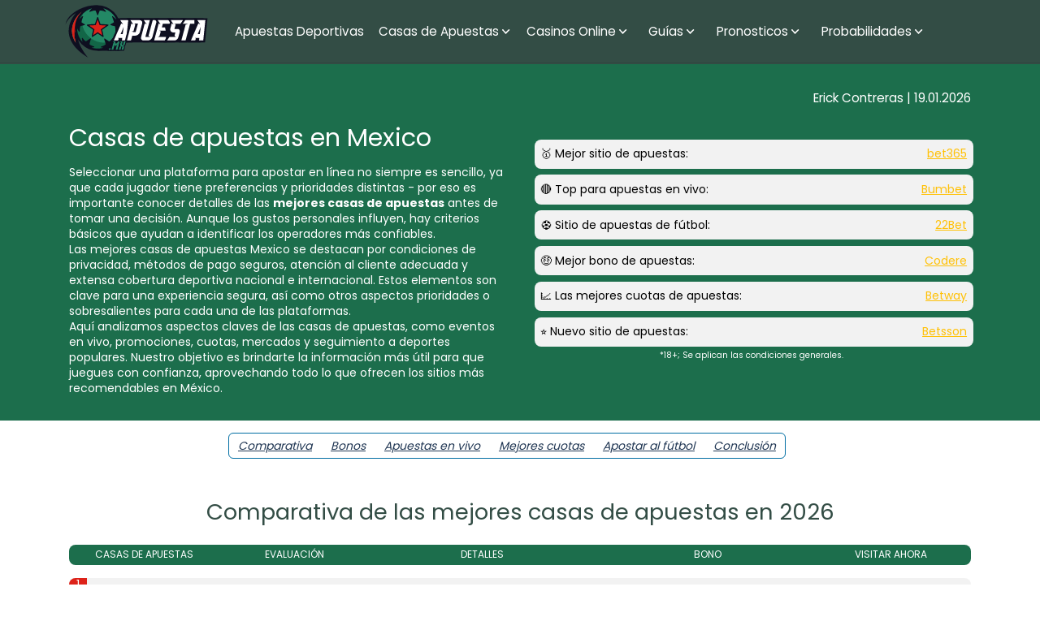

--- FILE ---
content_type: text/html; charset=UTF-8
request_url: https://www.apuesta.mx/casas/
body_size: 15611
content:
<!DOCTYPE html>
<html lang="es-MX">
<head>
    
    <meta charset="UTF-8">
    <meta name="viewport" content="width=device-width, initial-scale=1">
    <meta http-equiv="X-UA-Compatible" content="IE=edge">
    <link rel="profile" href="https://gmpg.org/xfn/11">
    <link rel="alternate" hreflang="es-MX" href="https://www.apuesta.mx/casas/" />
<link rel="alternate" hreflang="es-EC" href="https://www.apuestas.com.ec/casas/" />
<link rel="alternate" hreflang="es-PE" href="https://www.apuestas.pe/casas/" />
    <link rel="preconnect" href="https://www.googletagmanager.com">
    <link rel="preconnect" href="https://www.google-analytics.com">
    <link rel="preconnect" href="https://static.getclicky.com">
    <link rel="icon" href="/wp-content/themes/aspiration/img/favicon.svg" type="image/svg+xml">
<!-- Google Tag Manager -->
<script>
document.addEventListener("DOMContentLoaded", (event) => {
(function(w,d,s,l,i){w[l]=w[l]||[];w[l].push({'gtm.start':
new Date().getTime(),event:'gtm.js'});var f=d.getElementsByTagName(s)[0],
j=d.createElement(s),dl=l!='dataLayer'?'&l='+l:'';j.async=true;j.src=
'https://www.googletagmanager.com/gtm.js?id='+i+dl;f.parentNode.insertBefore(j,f);
})(window,document,'script','dataLayer','GTM-PXTDKTV');
});
</script>
<!-- End Google Tag Manager -->
    <meta property="article:modified_time" content="2026-01-30T07:27:02+01:00">
    <link rel="preload" href="/wp-content/themes/aspiration/inc/assets/fonts/Poppins-Regular.woff2" as="font" type="font/woff2" crossorigin="anonymous">
    <link rel="preload" href="/wp-content/themes/aspiration/inc/assets/fonts/Poppins-Bold.woff2" as="font" type="font/woff2" crossorigin="anonymous">
    <link rel="preload" href="/wp-includes/js/jquery/jquery.min.js" as="script">

<link rel="preload" href="https://www.apuesta.mx/wp-content/themes/aspiration/inc/assets/fonts/Poppins-Regular.woff2" as="font" type="font/woff2" crossorigin="anonymous">
<link rel="preload" href="https://www.apuesta.mx/wp-content/themes/aspiration/inc/assets/fonts/Poppins-Bold.woff2" as="font" type="font/woff2" crossorigin="anonymous">
<meta name='robots' content='index, follow, max-image-preview:large, max-snippet:-1, max-video-preview:-1' />

	<title>Mejores Casas de Apuestas – Opciones Líderes en México 2026</title>
	<meta name="description" content="Conoce las mejores casas de apuestas Mexico. Recomendaciones de operadores por bonos, deportes, eventos en vivo y más. Guía completa para elegir bien." />
	<link rel="canonical" href="https://www.apuesta.mx/casas/" />
	<meta property="og:locale" content="es_MX" />
	<meta property="og:type" content="article" />
	<meta property="og:title" content="Mejores Casas de Apuestas – Opciones Líderes en México 2026" />
	<meta property="og:description" content="Conoce las mejores casas de apuestas Mexico. Recomendaciones de operadores por bonos, deportes, eventos en vivo y más. Guía completa para elegir bien." />
	<meta property="og:url" content="https://www.apuesta.mx/casas/" />
	<meta property="og:site_name" content="apuesta.mx" />
	<meta property="article:modified_time" content="2026-01-19T07:27:02+00:00" />
	<meta name="twitter:card" content="summary_large_image" />
	<meta name="twitter:label1" content="Tiempo de lectura" />
	<meta name="twitter:data1" content="9 minutos" />
	<script type="application/ld+json" class="yoast-schema-graph">{"@context":"https://schema.org","@graph":[{"@type":"WebPage","@id":"https://www.apuesta.mx/casas/","url":"https://www.apuesta.mx/casas/","name":"Mejores Casas de Apuestas – Opciones Líderes en México 2026","isPartOf":{"@id":"https://www.apuesta.mx/#website"},"description":"Conoce las mejores casas de apuestas Mexico. Recomendaciones de operadores por bonos, deportes, eventos en vivo y más. Guía completa para elegir bien.","inLanguage":"es","potentialAction":[{"@type":"ReadAction","target":["https://www.apuesta.mx/casas/"]}]},{"@type":"WebSite","@id":"https://www.apuesta.mx/#website","url":"https://www.apuesta.mx/","name":"apuesta.mx","description":"","inLanguage":"es"}]}</script>


<style id='wp-img-auto-sizes-contain-inline-css' type='text/css'>
img:is([sizes=auto i],[sizes^="auto," i]){contain-intrinsic-size:3000px 1500px}
/*# sourceURL=wp-img-auto-sizes-contain-inline-css */
</style>
<link rel="preload" href="https://www.apuesta.mx/wp-content/plugins/custom-contact-form/assets/contact.css?ver=6.9"  as="style">
<link rel="stylesheet" href="https://www.apuesta.mx/wp-content/plugins/custom-contact-form/assets/contact.css?ver=6.9" media="all">
<style id='custom-contact-form-css-inline-css' type='text/css'>

            #contact {
                --form-bg-color: #EBEBEC;
                --input-bg-color: #f8f8f8;
                --input-bg-color-focus: #ffffff;
                --form-text-color: #212958;
                --form-button-color: #07182a;
                --form-button-bg-color: #f0da4c;
                --form-button-color-hover: #07182a;
                --form-button-bg-color-hover: #f0da4c;
                --input-border-color: #c4c4c4;
                --input-border-color-focus: #212958;
                --form-success-color: #ffffff;
                --form-success-bg: #29ce5b;
                --form-error-color: #f8d7da;
                --form-error-bg: #721c24;
                --form-error-border-color: #f5c6cb;
            }
        
/*# sourceURL=custom-contact-form-css-inline-css */
</style>
<link rel="preload" href="https://www.apuesta.mx/wp-content/themes/aspiration/style.css?ver=6.9"  as="style">
<link rel="stylesheet" href="https://www.apuesta.mx/wp-content/themes/aspiration/style.css?ver=6.9" media="all">
<link rel="preload" href="https://www.apuesta.mx/wp-content/themes/linkalternativo/style.css?ver=1.0"  as="style">
<link rel="stylesheet" href="https://www.apuesta.mx/wp-content/themes/linkalternativo/style.css?ver=1.0" media="all">
<link rel="preload" href="https://www.apuesta.mx/wp-content/themes/aspiration/inc/assets/css/bootstrap.min.css?ver=6.9"  as="style">
<link rel="stylesheet" href="https://www.apuesta.mx/wp-content/themes/aspiration/inc/assets/css/bootstrap.min.css?ver=6.9" media="all">
<link rel="preload" href="https://www.apuesta.mx/wp-content/themes/aspiration/inc/assets/css/presets/typography/poppins-poppins.css?ver=6.9"  as="style">
<link rel="stylesheet" href="https://www.apuesta.mx/wp-content/themes/aspiration/inc/assets/css/presets/typography/poppins-poppins.css?ver=6.9" media="all">
<link rel="preload" href="https://www.apuesta.mx/wp-content/themes/linkalternativo/style.css?ver=6.9"  as="style">
<link rel="stylesheet" href="https://www.apuesta.mx/wp-content/themes/linkalternativo/style.css?ver=6.9" media="all">
<link rel="preload" href="https://www.apuesta.mx/wp-content/themes/aspiration/inc/assets/css/presets/theme-option/sport-brands.css?ver=6.9"  as="style">
<link rel="stylesheet" href="https://www.apuesta.mx/wp-content/themes/aspiration/inc/assets/css/presets/theme-option/sport-brands.css?ver=6.9" media="all">
<link rel="preload" href="https://www.apuesta.mx/wp-content/themes/aspiration/inc/assets/css/presets/theme-option/sport.css?ver=6.9"  as="style">
<link rel="stylesheet" href="https://www.apuesta.mx/wp-content/themes/aspiration/inc/assets/css/presets/theme-option/sport.css?ver=6.9" media="all">
<link rel="preload" href="https://www.apuesta.mx/wp-content/themes/aspiration/inc/assets/css/presets/theme-option/logos.css?ver=6.9"  as="style">
<link rel="stylesheet" href="https://www.apuesta.mx/wp-content/themes/aspiration/inc/assets/css/presets/theme-option/logos.css?ver=6.9" media="all">
<link rel="preload" href="https://www.apuesta.mx/wp-content/themes/aspiration/inc/assets/css/presets/color-scheme/blue-green-yellow.css?ver=6.9"  as="style">
<link rel="stylesheet" href="https://www.apuesta.mx/wp-content/themes/aspiration/inc/assets/css/presets/color-scheme/blue-green-yellow.css?ver=6.9" media="all">
<script type="text/javascript" src="https://www.apuesta.mx/wp-includes/js/jquery/jquery.min.js?ver=3.7.1" id="jquery-core-js"></script>
<script type="text/javascript" src="https://www.apuesta.mx/wp-includes/js/jquery/jquery-migrate.min.js?ver=3.4.1" id="jquery-migrate-js"></script>
    <style>
        #page-sub-header {color: #fff;  background: #1c6e4c; }
        #page-sub-header h1 {color: #fff;}
    </style>
    
<style id='global-styles-inline-css' type='text/css'>
:root{--wp--preset--aspect-ratio--square: 1;--wp--preset--aspect-ratio--4-3: 4/3;--wp--preset--aspect-ratio--3-4: 3/4;--wp--preset--aspect-ratio--3-2: 3/2;--wp--preset--aspect-ratio--2-3: 2/3;--wp--preset--aspect-ratio--16-9: 16/9;--wp--preset--aspect-ratio--9-16: 9/16;--wp--preset--color--black: #000000;--wp--preset--color--cyan-bluish-gray: #abb8c3;--wp--preset--color--white: #ffffff;--wp--preset--color--pale-pink: #f78da7;--wp--preset--color--vivid-red: #cf2e2e;--wp--preset--color--luminous-vivid-orange: #ff6900;--wp--preset--color--luminous-vivid-amber: #fcb900;--wp--preset--color--light-green-cyan: #7bdcb5;--wp--preset--color--vivid-green-cyan: #00d084;--wp--preset--color--pale-cyan-blue: #8ed1fc;--wp--preset--color--vivid-cyan-blue: #0693e3;--wp--preset--color--vivid-purple: #9b51e0;--wp--preset--gradient--vivid-cyan-blue-to-vivid-purple: linear-gradient(135deg,rgb(6,147,227) 0%,rgb(155,81,224) 100%);--wp--preset--gradient--light-green-cyan-to-vivid-green-cyan: linear-gradient(135deg,rgb(122,220,180) 0%,rgb(0,208,130) 100%);--wp--preset--gradient--luminous-vivid-amber-to-luminous-vivid-orange: linear-gradient(135deg,rgb(252,185,0) 0%,rgb(255,105,0) 100%);--wp--preset--gradient--luminous-vivid-orange-to-vivid-red: linear-gradient(135deg,rgb(255,105,0) 0%,rgb(207,46,46) 100%);--wp--preset--gradient--very-light-gray-to-cyan-bluish-gray: linear-gradient(135deg,rgb(238,238,238) 0%,rgb(169,184,195) 100%);--wp--preset--gradient--cool-to-warm-spectrum: linear-gradient(135deg,rgb(74,234,220) 0%,rgb(151,120,209) 20%,rgb(207,42,186) 40%,rgb(238,44,130) 60%,rgb(251,105,98) 80%,rgb(254,248,76) 100%);--wp--preset--gradient--blush-light-purple: linear-gradient(135deg,rgb(255,206,236) 0%,rgb(152,150,240) 100%);--wp--preset--gradient--blush-bordeaux: linear-gradient(135deg,rgb(254,205,165) 0%,rgb(254,45,45) 50%,rgb(107,0,62) 100%);--wp--preset--gradient--luminous-dusk: linear-gradient(135deg,rgb(255,203,112) 0%,rgb(199,81,192) 50%,rgb(65,88,208) 100%);--wp--preset--gradient--pale-ocean: linear-gradient(135deg,rgb(255,245,203) 0%,rgb(182,227,212) 50%,rgb(51,167,181) 100%);--wp--preset--gradient--electric-grass: linear-gradient(135deg,rgb(202,248,128) 0%,rgb(113,206,126) 100%);--wp--preset--gradient--midnight: linear-gradient(135deg,rgb(2,3,129) 0%,rgb(40,116,252) 100%);--wp--preset--font-size--small: 13px;--wp--preset--font-size--medium: 20px;--wp--preset--font-size--large: 36px;--wp--preset--font-size--x-large: 42px;--wp--preset--spacing--20: 0.44rem;--wp--preset--spacing--30: 0.67rem;--wp--preset--spacing--40: 1rem;--wp--preset--spacing--50: 1.5rem;--wp--preset--spacing--60: 2.25rem;--wp--preset--spacing--70: 3.38rem;--wp--preset--spacing--80: 5.06rem;--wp--preset--shadow--natural: 6px 6px 9px rgba(0, 0, 0, 0.2);--wp--preset--shadow--deep: 12px 12px 50px rgba(0, 0, 0, 0.4);--wp--preset--shadow--sharp: 6px 6px 0px rgba(0, 0, 0, 0.2);--wp--preset--shadow--outlined: 6px 6px 0px -3px rgb(255, 255, 255), 6px 6px rgb(0, 0, 0);--wp--preset--shadow--crisp: 6px 6px 0px rgb(0, 0, 0);}:where(.is-layout-flex){gap: 0.5em;}:where(.is-layout-grid){gap: 0.5em;}body .is-layout-flex{display: flex;}.is-layout-flex{flex-wrap: wrap;align-items: center;}.is-layout-flex > :is(*, div){margin: 0;}body .is-layout-grid{display: grid;}.is-layout-grid > :is(*, div){margin: 0;}:where(.wp-block-columns.is-layout-flex){gap: 2em;}:where(.wp-block-columns.is-layout-grid){gap: 2em;}:where(.wp-block-post-template.is-layout-flex){gap: 1.25em;}:where(.wp-block-post-template.is-layout-grid){gap: 1.25em;}.has-black-color{color: var(--wp--preset--color--black) !important;}.has-cyan-bluish-gray-color{color: var(--wp--preset--color--cyan-bluish-gray) !important;}.has-white-color{color: var(--wp--preset--color--white) !important;}.has-pale-pink-color{color: var(--wp--preset--color--pale-pink) !important;}.has-vivid-red-color{color: var(--wp--preset--color--vivid-red) !important;}.has-luminous-vivid-orange-color{color: var(--wp--preset--color--luminous-vivid-orange) !important;}.has-luminous-vivid-amber-color{color: var(--wp--preset--color--luminous-vivid-amber) !important;}.has-light-green-cyan-color{color: var(--wp--preset--color--light-green-cyan) !important;}.has-vivid-green-cyan-color{color: var(--wp--preset--color--vivid-green-cyan) !important;}.has-pale-cyan-blue-color{color: var(--wp--preset--color--pale-cyan-blue) !important;}.has-vivid-cyan-blue-color{color: var(--wp--preset--color--vivid-cyan-blue) !important;}.has-vivid-purple-color{color: var(--wp--preset--color--vivid-purple) !important;}.has-black-background-color{background-color: var(--wp--preset--color--black) !important;}.has-cyan-bluish-gray-background-color{background-color: var(--wp--preset--color--cyan-bluish-gray) !important;}.has-white-background-color{background-color: var(--wp--preset--color--white) !important;}.has-pale-pink-background-color{background-color: var(--wp--preset--color--pale-pink) !important;}.has-vivid-red-background-color{background-color: var(--wp--preset--color--vivid-red) !important;}.has-luminous-vivid-orange-background-color{background-color: var(--wp--preset--color--luminous-vivid-orange) !important;}.has-luminous-vivid-amber-background-color{background-color: var(--wp--preset--color--luminous-vivid-amber) !important;}.has-light-green-cyan-background-color{background-color: var(--wp--preset--color--light-green-cyan) !important;}.has-vivid-green-cyan-background-color{background-color: var(--wp--preset--color--vivid-green-cyan) !important;}.has-pale-cyan-blue-background-color{background-color: var(--wp--preset--color--pale-cyan-blue) !important;}.has-vivid-cyan-blue-background-color{background-color: var(--wp--preset--color--vivid-cyan-blue) !important;}.has-vivid-purple-background-color{background-color: var(--wp--preset--color--vivid-purple) !important;}.has-black-border-color{border-color: var(--wp--preset--color--black) !important;}.has-cyan-bluish-gray-border-color{border-color: var(--wp--preset--color--cyan-bluish-gray) !important;}.has-white-border-color{border-color: var(--wp--preset--color--white) !important;}.has-pale-pink-border-color{border-color: var(--wp--preset--color--pale-pink) !important;}.has-vivid-red-border-color{border-color: var(--wp--preset--color--vivid-red) !important;}.has-luminous-vivid-orange-border-color{border-color: var(--wp--preset--color--luminous-vivid-orange) !important;}.has-luminous-vivid-amber-border-color{border-color: var(--wp--preset--color--luminous-vivid-amber) !important;}.has-light-green-cyan-border-color{border-color: var(--wp--preset--color--light-green-cyan) !important;}.has-vivid-green-cyan-border-color{border-color: var(--wp--preset--color--vivid-green-cyan) !important;}.has-pale-cyan-blue-border-color{border-color: var(--wp--preset--color--pale-cyan-blue) !important;}.has-vivid-cyan-blue-border-color{border-color: var(--wp--preset--color--vivid-cyan-blue) !important;}.has-vivid-purple-border-color{border-color: var(--wp--preset--color--vivid-purple) !important;}.has-vivid-cyan-blue-to-vivid-purple-gradient-background{background: var(--wp--preset--gradient--vivid-cyan-blue-to-vivid-purple) !important;}.has-light-green-cyan-to-vivid-green-cyan-gradient-background{background: var(--wp--preset--gradient--light-green-cyan-to-vivid-green-cyan) !important;}.has-luminous-vivid-amber-to-luminous-vivid-orange-gradient-background{background: var(--wp--preset--gradient--luminous-vivid-amber-to-luminous-vivid-orange) !important;}.has-luminous-vivid-orange-to-vivid-red-gradient-background{background: var(--wp--preset--gradient--luminous-vivid-orange-to-vivid-red) !important;}.has-very-light-gray-to-cyan-bluish-gray-gradient-background{background: var(--wp--preset--gradient--very-light-gray-to-cyan-bluish-gray) !important;}.has-cool-to-warm-spectrum-gradient-background{background: var(--wp--preset--gradient--cool-to-warm-spectrum) !important;}.has-blush-light-purple-gradient-background{background: var(--wp--preset--gradient--blush-light-purple) !important;}.has-blush-bordeaux-gradient-background{background: var(--wp--preset--gradient--blush-bordeaux) !important;}.has-luminous-dusk-gradient-background{background: var(--wp--preset--gradient--luminous-dusk) !important;}.has-pale-ocean-gradient-background{background: var(--wp--preset--gradient--pale-ocean) !important;}.has-electric-grass-gradient-background{background: var(--wp--preset--gradient--electric-grass) !important;}.has-midnight-gradient-background{background: var(--wp--preset--gradient--midnight) !important;}.has-small-font-size{font-size: var(--wp--preset--font-size--small) !important;}.has-medium-font-size{font-size: var(--wp--preset--font-size--medium) !important;}.has-large-font-size{font-size: var(--wp--preset--font-size--large) !important;}.has-x-large-font-size{font-size: var(--wp--preset--font-size--x-large) !important;}
/*# sourceURL=global-styles-inline-css */
</style>
</head>

<body class="theme-preset-active">
<!-- Google Tag Manager (noscript) -->
<noscript><iframe src="https://www.googletagmanager.com/ns.html?id=GTM-PXTDKTV"
height="0" width="0" style="display:none;visibility:hidden"></iframe></noscript>
<!-- End Google Tag Manager (noscript) -->


	<header id="masthead" class="site-header navbar-static-top navbar-light">
        <div class="container-xl px-0">
            <nav class="navbar navbar-expand-lg p-0">
                <div class="navbar-brand">
                                            <a href="https://www.apuesta.mx/"><img src="https://www.apuesta.mx/wp-content/themes/aspiration/img/logo.svg" alt="Sites de apostas" width="180" height="63"></a>
                    
                </div>
                <button class="navbar-toggler" type="button" data-toggle="collapse" data-target="#primary-nav" aria-controls="primary-nav" aria-expanded="false" aria-label="Toggle navigation">
                    <span class="navbar-toggler-icon"></span>
                </button>

                <div id="primary-nav" class="collapse navbar-collapse justify-content-start"><ul id="menu-main-menu" class="navbar-nav"><li><a href="https://www.apuesta.mx/" class="nav-link d-inline-block">Apuestas Deportivas</a></li>
<li class="current-menu-item menu-item-has-children dropdown"><a href="https://www.apuesta.mx/casas/" class="nav-link d-inline-block">Casas de Apuestas</a><span class="dropdown-toggle" data-toggle="dropdown" aria-haspopup="true" aria-expanded="false"></span>
<ul class="dropdown-menu"  role="menu">
	<li><a href="https://www.apuesta.mx/casas/estados-unidos/" class="nav-link d-inline-block">Casas de Apuestas en USA</a></li>
	<li><a href="https://www.apuesta.mx/casas/bet365/" class="nav-link d-inline-block">Bet365</a></li>
	<li><a href="https://www.apuesta.mx/casas/22bet/" class="nav-link d-inline-block">22Bet</a></li>
	<li><a href="https://www.apuesta.mx/casas/bumbet/" class="nav-link d-inline-block">Bumbet Mexico</a></li>
	<li><a href="https://www.apuesta.mx/casas/betway/" class="nav-link d-inline-block">Betway</a></li>
	<li><a href="https://www.apuesta.mx/casas/codere/" class="nav-link d-inline-block">Codere</a></li>
	<li><a href="https://www.apuesta.mx/casas/betsson/" class="nav-link d-inline-block">Betsson Mexico</a></li>
</ul>
</li>
<li class="menu-item-has-children dropdown"><a href="https://www.apuesta.mx/casinos/" class="nav-link d-inline-block">Casinos Online</a><span class="dropdown-toggle" data-toggle="dropdown" aria-haspopup="true" aria-expanded="false"></span>
<ul class="dropdown-menu"  role="menu">
	<li><a href="https://www.apuesta.mx/casinos/22bet-casino/" class="nav-link d-inline-block">22Bet Casino</a></li>
	<li><a href="https://www.apuesta.mx/casinos/bet365-casino/" class="nav-link d-inline-block">Bet365 Casino</a></li>
	<li><a href="https://www.apuesta.mx/casinos/codere-casino/" class="nav-link d-inline-block">Codere Casino</a></li>
</ul>
</li>
<li class="menu-item-has-children dropdown"><span class="dropdown-toggle nav-link d-inline-block" data-toggle="dropdown" aria-haspopup="true" aria-expanded="false">Guías</span>
<ul class="dropdown-menu"  role="menu">
	<li class="menu-item-has-children dropdown"><a href="https://www.apuesta.mx/metodos-de-pago/" class="nav-link d-inline-block">Métodos de pago</a><span class="dropdown-toggle" data-toggle="dropdown" aria-haspopup="true" aria-expanded="false"></span>
	<ul class="dropdown-menu"  role="menu">
		<li><a href="https://www.apuesta.mx/metodos-de-pago/banco-santander/" class="nav-link d-inline-block">Banco Santander</a></li>
		<li><a href="https://www.apuesta.mx/metodos-de-pago/mastercard/" class="nav-link d-inline-block">Mastercard</a></li>
		<li><a href="https://www.apuesta.mx/metodos-de-pago/neteller/" class="nav-link d-inline-block">Neteller</a></li>
		<li><a href="https://www.apuesta.mx/metodos-de-pago/oxxo/" class="nav-link d-inline-block">OXXO</a></li>
		<li><a href="https://www.apuesta.mx/metodos-de-pago/paypal/" class="nav-link d-inline-block">Paypal</a></li>
		<li><a href="https://www.apuesta.mx/metodos-de-pago/paysafecard/" class="nav-link d-inline-block">Paysafecard</a></li>
		<li><a href="https://www.apuesta.mx/metodos-de-pago/skrill/" class="nav-link d-inline-block">Skrill</a></li>
		<li><a href="https://www.apuesta.mx/metodos-de-pago/visa/" class="nav-link d-inline-block">VISA</a></li>
	</ul>
</li>
	<li class="menu-item-has-children dropdown"><a href="https://www.apuesta.mx/guia/como-apostar/" class="nav-link d-inline-block">¿Cómo Apostar?</a><span class="dropdown-toggle" data-toggle="dropdown" aria-haspopup="true" aria-expanded="false"></span>
	<ul class="dropdown-menu"  role="menu">
		<li><a href="https://www.apuesta.mx/guia/como-apostar/primer-deposito/" class="nav-link d-inline-block">Primer Depósito</a></li>
		<li><a href="https://www.apuesta.mx/guia/como-apostar/bono-de-bienvenida/" class="nav-link d-inline-block">Bono de Bienvenida</a></li>
		<li><a href="https://www.apuesta.mx/guia/como-apostar/sacar-dinero/" class="nav-link d-inline-block">Sacar Dinero</a></li>
		<li><a href="https://www.apuesta.mx/guia/glosario-de-apuestas/" class="nav-link d-inline-block">Glosario De Apuestas Deportivas</a></li>
		<li><a href="https://www.apuesta.mx/guia/como-apostar/como-apostar-en-el-futbol/" class="nav-link d-inline-block">Cómo Apostar En El Fútbol</a></li>
	</ul>
</li>
	<li class="menu-item-has-children dropdown"><a href="https://www.apuesta.mx/guia/tipos-de-apuestas/" class="nav-link d-inline-block">Tipos de Apuestas</a><span class="dropdown-toggle" data-toggle="dropdown" aria-haspopup="true" aria-expanded="false"></span>
	<ul class="dropdown-menu"  role="menu">
		<li><a href="https://www.apuesta.mx/guia/tipos-de-apuestas/las-apuestas-derechas/" class="nav-link d-inline-block">Apuesta Derecha</a></li>
		<li><a href="https://www.apuesta.mx/guia/tipos-de-apuestas/el-1x2/" class="nav-link d-inline-block">El 1X2</a></li>
		<li><a href="https://www.apuesta.mx/guia/tipos-de-apuestas/handicap-apuestas/" class="nav-link d-inline-block">Apuestas con hándicap</a></li>
		<li><a href="https://www.apuesta.mx/guia/tipos-de-apuestas/handicap-asiatico/" class="nav-link d-inline-block">Hándicap Asiático</a></li>
		<li><a href="https://www.apuesta.mx/guia/tipos-de-apuestas/la-doble-oportunidad/" class="nav-link d-inline-block">La “doble oportunidad”</a></li>
		<li><a href="https://www.apuesta.mx/guia/tipos-de-apuestas/margen-de-victoria/" class="nav-link d-inline-block">Margen de Victoria</a></li>
		<li><a href="https://www.apuesta.mx/guia/tipos-de-apuestas/mas-menos/" class="nav-link d-inline-block">Más / Menos</a></li>
		<li><a href="https://www.apuesta.mx/guia/metodos-para-apostar/metodo-surebet/" class="nav-link d-inline-block">Método Surebet</a></li>
		<li><a href="https://www.apuesta.mx/guia/tipos-de-apuestas/primera-mitad-tiempo-completo/" class="nav-link d-inline-block">Primera Mitad / Tiempo Completo</a></li>
	</ul>
</li>
</ul>
</li>
<li class="menu-item-has-children dropdown"><span class="dropdown-toggle nav-link d-inline-block" data-toggle="dropdown" aria-haspopup="true" aria-expanded="false">Pronosticos</span>
<ul class="dropdown-menu"  role="menu">
	<li class="menu-item-has-children dropdown"><span class="dropdown-toggle toggle-link d-inline-block" data-toggle="dropdown" aria-haspopup="true" aria-expanded="false">América</span>
	<ul class="dropdown-menu"  role="menu">
		<li><a href="/liga-mx/pronosticos/" class="nav-link d-inline-block">Liga MX</a></li>
		<li><a href="/mls/pronosticos/" class="nav-link d-inline-block">MLS</a></li>
		<li><a href="/bra-serie-a/pronosticos/" class="nav-link d-inline-block">Serie A de Brasil</a></li>
		<li><a href="/bra-serie-b/pronosticos/" class="nav-link d-inline-block">Serie B de Brasil</a></li>
	</ul>
</li>
	<li class="menu-item-has-children dropdown"><span class="dropdown-toggle toggle-link d-inline-block" data-toggle="dropdown" aria-haspopup="true" aria-expanded="false">Internacional</span>
	<ul class="dropdown-menu"  role="menu">
		<li><a href="/bundesliga/pronosticos/" class="nav-link d-inline-block">Bundesliga</a></li>
		<li><a href="/la-liga/pronosticos/" class="nav-link d-inline-block">La Liga</a></li>
		<li><a href="/ligue-1/pronosticos/" class="nav-link d-inline-block">Ligue 1 de Francia</a></li>
		<li><a href="/epl/pronosticos/" class="nav-link d-inline-block">Premier League</a></li>
		<li><a href="/ita-serie-a/pronosticos/" class="nav-link d-inline-block">Serie A de Italia</a></li>
		<li><a href="/liga-de-campeones/pronosticos/" class="nav-link d-inline-block">UEFA Champions League</a></li>
	</ul>
</li>
	<li class="menu-item-has-children dropdown"><span class="dropdown-toggle toggle-link d-inline-block" data-toggle="dropdown" aria-haspopup="true" aria-expanded="false">Más</span>
	<ul class="dropdown-menu"  role="menu">
		<li><a href="/nfl/pronosticos/" class="nav-link d-inline-block">NFL</a></li>
		<li><a href="/mlb/pronosticos/" class="nav-link d-inline-block">MLB</a></li>
		<li><a href="/nba/pronosticos/" class="nav-link d-inline-block">NBA</a></li>
	</ul>
</li>
</ul>
</li>
<li class="menu-item-has-children dropdown"><span class="dropdown-toggle nav-link d-inline-block" data-toggle="dropdown" aria-haspopup="true" aria-expanded="false">Probabilidades</span>
<ul class="dropdown-menu"  role="menu">
	<li class="menu-item-has-children dropdown"><span class="dropdown-toggle toggle-link d-inline-block" data-toggle="dropdown" aria-haspopup="true" aria-expanded="false">Fútbol</span>
	<ul class="dropdown-menu"  role="menu">
		<li><a href="https://www.apuesta.mx/liga-mx/probabilidades/" class="nav-link d-inline-block">Liga MX</a></li>
		<li><a href="https://www.apuesta.mx/mls/probabilidades/" class="nav-link d-inline-block">MLS</a></li>
		<li><a href="https://www.apuesta.mx/bundesliga/probabilidades/" class="nav-link d-inline-block">Bundesliga</a></li>
		<li><a href="https://www.apuesta.mx/la-liga/probabilidades/" class="nav-link d-inline-block">La Liga</a></li>
		<li><a href="https://www.apuesta.mx/epl/probabilidades/" class="nav-link d-inline-block">Premier League</a></li>
		<li><a href="https://www.apuesta.mx/ita-serie-a/probabilidades/" class="nav-link d-inline-block">Serie A de Italia</a></li>
		<li><a href="https://www.apuesta.mx/bra-serie-a/probabilidades/" class="nav-link d-inline-block">Serie A de Brasil</a></li>
		<li><a href="https://www.apuesta.mx/bra-serie-b/probabilidades/" class="nav-link d-inline-block">Serie B de Brasil</a></li>
	</ul>
</li>
	<li class="menu-item-has-children dropdown"><span class="dropdown-toggle toggle-link d-inline-block" data-toggle="dropdown" aria-haspopup="true" aria-expanded="false">Copas</span>
	<ul class="dropdown-menu"  role="menu">
		<li><a href="https://www.apuesta.mx/liga-de-campeones/probabilidades/" class="nav-link d-inline-block">Champions League</a></li>
		<li><a href="https://www.apuesta.mx/copa-mundial/probabilidades/" class="nav-link d-inline-block">Copa del Mundial</a></li>
		<li><a href="https://www.apuesta.mx/euro/probabilidades/" class="nav-link d-inline-block">Eurocopa</a></li>
	</ul>
</li>
	<li class="menu-item-has-children dropdown"><span class="dropdown-toggle toggle-link d-inline-block" data-toggle="dropdown" aria-haspopup="true" aria-expanded="false">Más</span>
	<ul class="dropdown-menu"  role="menu">
		<li><a href="https://www.apuesta.mx/mlb/probabilidades/" class="nav-link d-inline-block">MLB</a></li>
		<li><a href="https://www.apuesta.mx/nba/probabilidades/" class="nav-link d-inline-block">NBA</a></li>
		<li><a href="https://www.apuesta.mx/nfl/probabilidades/" class="nav-link d-inline-block">NFL</a></li>
		<li><a href="https://www.apuesta.mx/nhl-probabilidades/" class="nav-link d-inline-block">NHL</a></li>
		<li><a href="https://www.apuesta.mx/ufc-probabilidades/" class="nav-link d-inline-block">UFC</a></li>
	</ul>
</li>
</ul>
</li>
</ul></div>
            </nav>
        </div>
	</header>
            <div id="page-sub-header">
            <div class="container-xl">
                <div class="text-md-right author-info">Erick Contreras | 19.01.2026 </div>                                <div class="row align-items-center">
                    <div class="col-lg-6"> 
                                    <header>
                    
                        <h1 class="pb-3 text-left">Casas de apuestas en Mexico</h1>                    
                    </header>
                        <p><p>Seleccionar una plataforma para apostar en línea no siempre es sencillo, ya que cada jugador tiene preferencias y prioridades distintas - por eso es importante conocer detalles de las <strong style="font-weight:bold;">mejores casas de apuestas</strong> antes de tomar una decisión. Aunque los gustos personales influyen, hay criterios básicos que ayudan a identificar los operadores más confiables.</p>
<p>Las mejores casas de apuestas Mexico se destacan por condiciones de privacidad, métodos de pago seguros, atención al cliente adecuada y extensa cobertura deportiva nacional e internacional. Estos elementos son clave para una experiencia segura, así como otros aspectos prioridades o sobresalientes para cada una de las plataformas.</p>
<p>Aquí analizamos aspectos claves de las casas de apuestas, como eventos en vivo, promociones, cuotas, mercados y seguimiento a deportes populares. Nuestro objetivo es brindarte la información más útil para que juegues con confianza, aprovechando todo lo que ofrecen los sitios más recomendables en México.</p></p>                    
                                        </div>
                                        <div class="col-lg-6">      <table class="best-brands p-2 mt-3 mt-lg-0 mb-0">
      <tbody>
            <tr class="row">
         <td class="col-8 col-lg-9 px-1 label">🥇 Mejor sitio de apuestas:</td>
         <td class="col-4 col-lg-3 px-1 text-right"> <a href="/apostar/bet365/"  rel="nofollow noopener" class="link-in text-right">bet365</a></td>
         </tr>
               <tr class="row">
         <td class="col-8 col-lg-9 px-1 label">🔴 Top para apuestas en vivo:</td>
         <td class="col-4 col-lg-3 px-1 text-right"> <a href="/apostar/bumbet/" target="_blank" rel="nofollow noopener" class="link-in text-right">Bumbet</a></td>
         </tr>
               <tr class="row">
         <td class="col-8 col-lg-9 px-1 label">⚽ Sitio de apuestas de fútbol:</td>
         <td class="col-4 col-lg-3 px-1 text-right"> <a href="/apostar/22bet/"  rel="nofollow noopener" class="link-in text-right">22Bet</a></td>
         </tr>
               <tr class="row">
         <td class="col-8 col-lg-9 px-1 label">🤑 Mejor bono de apuestas:</td>
         <td class="col-4 col-lg-3 px-1 text-right"> <a href="/apostar/codere/" target="_blank" rel="nofollow noopener" class="link-in text-right">Codere</a></td>
         </tr>
               <tr class="row">
         <td class="col-8 col-lg-9 px-1 label">📈 Las mejores cuotas de apuestas:</td>
         <td class="col-4 col-lg-3 px-1 text-right"> <a href="/apostar/betway/" target="_blank" rel="nofollow noopener" class="link-in text-right">Betway</a></td>
         </tr>
               <tr class="row">
         <td class="col-8 col-lg-9 px-1 label">⭐ Nuevo sitio de apuestas:</td>
         <td class="col-4 col-lg-3 px-1 text-right"> <a href="/apostar/betsson/" target="_blank" rel="nofollow noopener" class="link-in text-right">Betsson</a></td>
         </tr>
               </tbody>
</table>
<div class="terms text-center p-1 header-terms mx-auto mt-n2">*18+; Se aplican las condiciones generales.</div>

</div>
                                    </div>
                            </div>
        </div>
    	<div id="post-926" class="post-926 page type-page status-publish">

			
	
		 <div class="contents" role="navigation" aria-label="Table of contents">
   <nav class="navbar navbar-expand-sm navbar-light">
   <button class="qnav-toggler mx-auto d-sm-none" type="button" data-toggle="collapse" data-target="#topics" aria-controls="topics" aria-expanded="false" aria-label="Toggle navigation">Contenido</button>
   <div class="collapse navbar-collapse" id="topics">
     <ul class="qnav">
                  <li><a href="#mejores-casas-de-apuestas">Comparativa</a></li>
                    <li><a href="#mejores-bonos">
Bonos</a></li>
                    <li><a href="#apuestas-en-vivo">
Apuestas en vivo</a></li>
                    <li><a href="#mejores-cuotas">
Mejores cuotas</a></li>
                    <li><a href="#apuestas-futbol">
Apostar al fútbol</a></li>
                    <li><a href="#conclusion">
Conclusión</a></li>
              </ul>
   </div>
   </nav>
 </div>

    <section class=" bg-white py-3">
   <div class="container-xl">
   </p>
<h2>Comparativa de las mejores casas de apuestas en 2026</h2>
<p>
   <table class="brand-table mx-auto new mt-3 mb-0">
      <thead class="d-none d-lg-block">
         <tr class="row text-center labels mb-3 py-1 text-uppercase mx-0">
            <th class="col-6 col-lg-2 mb-2 mb-lg-0">Casas de Apuestas</th>
            <th class="col-6 col-lg-2 mb-2 mb-lg-0">Evaluación</th>
            <th class="col-12 col-lg-3 mb-sm-2 mb-lg-0">Detalles</th>
            <th class="col-12 col-lg-3">Bono</th>
            <th class="col-12 col-lg-2 mb-2 pl-1 pl-sm-0 pl-lg-1 mb-lg-0">Visitar ahora</th>
         </tr>
      </thead>
      <tbody>
         <tr class="row brand align-items-center justify-content-center mb-3 overflow-hidden mx-auto">
         <td class="col-lg-2 p-2 py-lg-2">
            <span class="badge-num first badge-pos">1</span>
            <a  aria-label="Visitar ahora" href="/apostar/bet365/"  rel="nofollow" class="d-block mx-auto ops-120-60 bg-bet365 p-2 rounded "><i class="d-block logo-bet365"></i></a>
         </td>
         <td class="col-lg-2 text-center text-lg-left">
               <div class="d-block rating mb-0 mb-lg-2"><span class="font-weight-bold rating-value">9.9</span>/10</div>
               <div class="rating-stars d-inline-block"><span class="stars" data-rating=5.0></span></div>
         </td>
         <td class="col-12 col-lg-3 mb-sm-2 mb-lg-0">
               <ul class="features list-unstyled pl-0 mb-0 d-table mx-auto d-lg-block">
                                 <li>Amplia variedad de mercados de apuestas</li>
                                 <li>Aplicación móvil intuitiva y fácil de usar</li>
                              </ul>
         </td>
         <td class="col-12 col-lg-3 text-center bonus-box">
               <span class="sm">hasta</span>                              <span class="bonus">MX$5000</span>                              <span class="d-block font-italic">Fichas douradas: 10</span>         </td>
         <td class="col-12 col-lg-2 mb-2 pl-1 pl-sm-0 pl-lg-1 mb-lg-0">
               <a href="/apostar/bet365/"  rel="nofollow"  class="btn-main py-2 px-3 my-2 mb-1 d-block mx-auto text-center">Visitar</a>
               <a href="/casas/bet365/" class="link-in pb-1">Analisis</a>         </td>
                  <td class="col-12 terms-row border-t terms pt-2 mt-2">*Depósito mín. de $100. Las apuestas gratis se pagan como bonos de apuesta. Podrá utilizar los bonos de apuesta una vez determinadas las apuestas del valor de su depósito elegible. Las ganancias no incluyen el importe de los bonos de apuesta. El depósito mínimo de las fichas doradas es de $1,000. Se aplican premios máximos, restricciones de juego, límites de tiempo y condiciones</td>
                  </tr>
            <tr class="row brand align-items-center justify-content-center mb-3 overflow-hidden mx-auto">
         <td class="col-lg-2 p-2 py-lg-2">
            <span class="badge-num second badge-pos">2</span>
            <a  aria-label="Visitar ahora" href="/apostar/bumbet/" target="_blank" rel="nofollow" class="d-block mx-auto ops-120-60 bg-bumbet p-2 rounded "><i class="d-block logo-bumbet"></i></a>
         </td>
         <td class="col-lg-2 text-center text-lg-left">
               <div class="d-block rating mb-0 mb-lg-2"><span class="font-weight-bold rating-value">9.8</span>/10</div>
               <div class="rating-stars d-inline-block"><span class="stars" data-rating=4.8></span></div>
         </td>
         <td class="col-12 col-lg-3 mb-sm-2 mb-lg-0">
               <ul class="features list-unstyled pl-0 mb-0 d-table mx-auto d-lg-block">
                                 <li>Variedad de deportes y mercados</li>
                                 <li>Soporte 24/7 en español</li>
                              </ul>
         </td>
         <td class="col-12 col-lg-3 text-center bonus-box">
               <span class="bonus">50%</span> <span class="sm">hasta</span>                              <span class="bonus">$20</span>                                       </td>
         <td class="col-12 col-lg-2 mb-2 pl-1 pl-sm-0 pl-lg-1 mb-lg-0">
               <a href="/apostar/bumbet/" target="_blank" rel="nofollow"  class="btn-main py-2 px-3 my-2 mb-1 d-block mx-auto text-center">Visitar</a>
               <a href="/casas/bumbet/" class="link-in pb-1">Analisis</a>         </td>
                  </tr>
            <tr class="row brand align-items-center justify-content-center mb-3 overflow-hidden mx-auto">
         <td class="col-lg-2 p-2 py-lg-2">
            <span class="badge-num third badge-pos">3</span>
            <a  aria-label="Visitar ahora" href="/apostar/22bet/"  rel="nofollow" class="d-block mx-auto ops-120-60 bg-22bet p-2 rounded "><i class="d-block logo-22bet"></i></a>
         </td>
         <td class="col-lg-2 text-center text-lg-left">
               <div class="d-block rating mb-0 mb-lg-2"><span class="font-weight-bold rating-value">9.7</span>/10</div>
               <div class="rating-stars d-inline-block"><span class="stars" data-rating=4.6></span></div>
         </td>
         <td class="col-12 col-lg-3 mb-sm-2 mb-lg-0">
               <ul class="features list-unstyled pl-0 mb-0 d-table mx-auto d-lg-block">
                                 <li>Cobertura de 40+ deportes</li>
                                 <li>Apuestas en vivo y en directo</li>
                                 <li>Amplia variedad de mercados</li>
                              </ul>
         </td>
         <td class="col-12 col-lg-3 text-center bonus-box">
               <span class="bonus">100%</span> <span class="sm">hasta</span>                              <span class="bonus">MX$2500</span>                                       </td>
         <td class="col-12 col-lg-2 mb-2 pl-1 pl-sm-0 pl-lg-1 mb-lg-0">
               <a href="/apostar/22bet/"  rel="nofollow"  class="btn-main py-2 px-3 my-2 mb-1 d-block mx-auto text-center">Visitar</a>
               <a href="/casas/22bet/" class="link-in pb-1">Analisis</a>         </td>
                  </tr>
            <tr class="row brand align-items-center justify-content-center mb-3 overflow-hidden mx-auto">
         <td class="col-lg-2 p-2 py-lg-2">
            <span class="badge-num badge-pos">4</span>
            <a  aria-label="Visitar ahora" href="/apostar/codere/" target="_blank" rel="nofollow" class="d-block mx-auto ops-120-60 bg-codere p-2 rounded "><i class="d-block logo-codere"></i></a>
         </td>
         <td class="col-lg-2 text-center text-lg-left">
               <div class="d-block rating mb-0 mb-lg-2"><span class="font-weight-bold rating-value">9.5</span>/10</div>
               <div class="rating-stars d-inline-block"><span class="stars" data-rating=4.4></span></div>
         </td>
         <td class="col-12 col-lg-3 mb-sm-2 mb-lg-0">
               <ul class="features list-unstyled pl-0 mb-0 d-table mx-auto d-lg-block">
                                 <li>Variedad de deportes y ligas</li>
                                 <li>Apuestas en vivo disponibles</li>
                                 <li>Transmisión de eventos seleccionados</li>
                              </ul>
         </td>
         <td class="col-12 col-lg-3 text-center bonus-box">
               <span class="bonus">100%</span> <span class="sm">hasta</span>                              <span class="bonus">MX$5000</span>                              <span class="d-block font-italic">+ MX$1000</span>         </td>
         <td class="col-12 col-lg-2 mb-2 pl-1 pl-sm-0 pl-lg-1 mb-lg-0">
               <a href="/apostar/codere/" target="_blank" rel="nofollow"  class="btn-main py-2 px-3 my-2 mb-1 d-block mx-auto text-center">Visitar</a>
               <a href="/casas/codere/" class="link-in pb-1">Analisis</a>         </td>
                  </tr>
            <tr class="row brand align-items-center justify-content-center mb-3 overflow-hidden mx-auto">
         <td class="col-lg-2 p-2 py-lg-2">
            <span class="badge-num badge-pos">5</span>
            <a  aria-label="Visitar ahora" href="/apostar/betway/" target="_blank" rel="nofollow" class="d-block mx-auto ops-120-60 bg-betway p-2 rounded "><i class="d-block logo-betway"></i></a>
         </td>
         <td class="col-lg-2 text-center text-lg-left">
               <div class="d-block rating mb-0 mb-lg-2"><span class="font-weight-bold rating-value">9.3</span>/10</div>
               <div class="rating-stars d-inline-block"><span class="stars" data-rating=4.2></span></div>
         </td>
         <td class="col-12 col-lg-3 mb-sm-2 mb-lg-0">
               <ul class="features list-unstyled pl-0 mb-0 d-table mx-auto d-lg-block">
                                 <li>Cobertura de múltiples deportes</li>
                                 <li>Pagos seguros en MXN</li>
                                 <li>Cuotas competitivas</li>
                              </ul>
         </td>
         <td class="col-12 col-lg-3 text-center bonus-box">
               <span class="bonus">100%</span> <span class="sm">hasta</span>                              <span class="bonus">MX$4000</span>                                       </td>
         <td class="col-12 col-lg-2 mb-2 pl-1 pl-sm-0 pl-lg-1 mb-lg-0">
               <a href="/apostar/betway/" target="_blank" rel="nofollow"  class="btn-main py-2 px-3 my-2 mb-1 d-block mx-auto text-center">Visitar</a>
               <a href="/casas/betway/" class="link-in pb-1">Analisis</a>         </td>
                  </tr>
            <tr class="row brand align-items-center justify-content-center mb-3 overflow-hidden mx-auto">
         <td class="col-lg-2 p-2 py-lg-2">
            <span class="badge-num badge-pos">6</span>
            <a  aria-label="Visitar ahora" href="/apostar/betsson/" target="_blank" rel="nofollow" class="d-block mx-auto ops-120-60 bg-betsson p-2 rounded "><i class="d-block logo-betsson"></i></a>
         </td>
         <td class="col-lg-2 text-center text-lg-left">
               <div class="d-block rating mb-0 mb-lg-2"><span class="font-weight-bold rating-value">9.3</span>/10</div>
               <div class="rating-stars d-inline-block"><span class="stars" data-rating=4.0></span></div>
         </td>
         <td class="col-12 col-lg-3 mb-sm-2 mb-lg-0">
               <ul class="features list-unstyled pl-0 mb-0 d-table mx-auto d-lg-block">
                                 <li>Bonos y promociones frecuentes</li>
                                 <li>Cuotas competitivas</li>
                                 <li>Compatible con móviles y tablets</li>
                              </ul>
         </td>
         <td class="col-12 col-lg-3 text-center bonus-box">
               <span class="bonus">100%</span> <span class="sm">hasta</span>                              <span class="bonus">$50</span>                                       </td>
         <td class="col-12 col-lg-2 mb-2 pl-1 pl-sm-0 pl-lg-1 mb-lg-0">
               <a href="/apostar/betsson/" target="_blank" rel="nofollow"  class="btn-main py-2 px-3 my-2 mb-1 d-block mx-auto text-center">Visitar</a>
               <a href="/casas/betsson/" class="link-in pb-1">Analisis</a>         </td>
                  </tr>
               <tr class="show-hide-btn-row d-none">
            <td colspan="5" class="text-center">
            <button id="showHideBtn"><span>Veja todas</span></button>
            </td>
         </tr>
            </tbody>
      </table>
      <div class="terms col-12 mb-3 mt-lg-n2 text-right">*18+; Se aplican las condiciones generales.</div>
   </p>
<h2>Cómo elegimos las casas de apuestas Mexico destacadas</h2>
<p>Al momento de identificar las plataformas más adecuadas para apostar en México, tomamos en cuenta varios factores importantes. Las mejores casas de apuestas se distinguen por ofrecer un amplio catálogo deportivo, diversidad de mercados por evento y cuotas competitivas. Eso solo en cuanto a funciones y detalles concretos sobre las apuestas en línea.</p>
<p>También evaluamos métodos de pago, cuestiones de seguridad y servicio al cliente. Además, valoramos la facilidad de uso, navegación y experiencia general. Las casas de apuestas México presentan funciones especiales que marcan la diferencia y ese es otro rubro relevante, incluyendo cash out, estadísticas integradas y configuraciones personalizadas. Todo lo vemos con los ojos del jugador, por lo que nos interesan ofertas y promociones llamativas para potenciar cada jugada. Aquí te recomendamos las mejores casas de apuestas según diferentes características y servicios.</p>
<h2 id="mejores-casas-de-apuestas">Top páginas de apuestas en octubre de 2026</h2>
<ul>
<li><strong>bet365 – </strong>Una de las mejores casas de apuestas en todo el mundo y en México no es la excepción, con una cobertura deportiva global y transmisiones en vivo de eventos populares. Su catálogo incluye fútbol, tenis, básquetbol y mucho más, con funciones como aumento de apuesta. Brinda ofertas dedicadas para deportes, como pago anticipado, protección por lesión y mejoras en parleys. Es una de las casas de apuestas Mexico con licencia de <a href="https://www.gob.mx/segob" target="_blank">SEGOB</a>, lo que garantiza seguridad y legalidad, además de presentar una versión completamente dedicada al público nacional. Su sistema de cashout permite cerrar apuestas antes de tiempo y su app móvil ofrece acceso completo a todas las funciones.</li>
<li><strong>Bumbet – </strong>Este operador se enfoca en ofrecer mercados deportivos variados y cuotas elevadas. Es una de las mejores casas de apuestas para apuestas futuras y especiales, con cobertura en disciplinas como MMA, NFL, NBA y MLB. También ofrece props de jugadores y cash out en mercados seleccionados. Bumbet destaca por su interfaz clara y enfoque directo en el deporte. Permite depósitos en moneda local, habilita eventos antes que otros operadores, organiza sus apuestas por fecha específica. Su cobertura también incluye torneos de fútbol como Champions League, Premier League, Bundesliga y la Primera División de México.</li>
<li><strong>22bet – </strong>Una de las casas de apuestas deportivas de referencia en los últimos, con una tendencia clara hacia los momios en directo. El menú abarca más de 30 disciplinas deportivas, con miles de mercados por partido y herramientas como match tracker (22bet zone). Ofrece combinadas del día, estadísticas detalladas y cuotas en tiempo real. Es una de las mejores casas de apuestas para todo lo relacionado con Futbol Mexicano y cuenta con una de las aplicaciones móviles más completas para apostar de manera remota.</li>
</ul>
<p>
<div class="custom-table">
   <table >
       <thead>
           <tr>
                                      <th>Sitio</th>
                                          <th>Aspectos destacados</th>
                                          <th>CTA button<br />
</th>
                              </tr>
       </thead>
       <tbody>
                          <tr>
                                          <td>Bet365</td>
                                          <td>Promociones dedicadas para deportes y torneos</td>
                                          <td><a href="/apostar/bet365/" rel="nofollow">Visitar bet365 México</a><br />
</td>
                                  </tr>
                          <tr>
                                          <td>Bumbet</td>
                                          <td>Cuotas altas y mercados variados</td>
                                          <td><a href="/apostar/bumbet/" target="_blank" rel="nofollow">Visitar Bumbet México</a><br />
</td>
                                  </tr>
                          <tr>
                                          <td>22bet</td>
                                          <td>Enfoque en vivo con live streaming</td>
                                          <td><a href="/apostar/22bet/" rel="nofollow">Visitar 22bet México</a><br />
</td>
                                  </tr>
                  </tbody>
   </table>
</div>
   </p>
<h2 id="mejores-bonos">Las casas de apuestas en Mexico con la mejor oferta de bonos</h2>
<ul>
<li><strong>Codere – </strong>Una de las mejores casas de apuestas para promociones, gracias en buena medida a su potente bono de bienvenida, que también incluye beneficios para casino. También presenta un bono de regalo, promociones semanales como “Feliz jueves de combo” y recompensas por el primer depósito del mes. Destacan sus ofertas de pago anticipado en fútbol, NFL y NBA, con ventajas de goles o puntos para asegurar ganancias. También cuenta con promociones en eventos de equipos patrocinados, un creador de apuestas personalizado y un club de lealtad, posicionándose entre las casas de apuestas online de referencia para aprovechar incentivos constantes.</li>
<li><strong>bet365 – </strong>Si buscas promociones específicas para diferentes deportes, esta es una de las <strong>mejores casas de apuestas Mexico</strong>. Destaca el pago anticipado en fútbol, NFL, básquetbol, béisbol y hockey sobre hielo, además de garantías por abandono en tenis y oportunidades extra en tiempo adicional. Cuenta con aumentos de cuotas diarios y mejoras en parleys con tres o más selecciones. También es una de las mejores casas de apuestas deportivas para carreras de caballos y galgos en diferentes circuitos a nivel mundial, con ofertas dedicadas para utilizar todos los días.</li>
<li><strong>Betsson – </strong>Sobresale por sus desafíos semanales con premios en efectivo, siendo una de las mejores casas de apuestas en este apartado competitivo. Promociones como el reto millonario, la copa de grandes momios y el trofeo ganador ofrecen recompensas atractivas. También incluye apuestas gratis por tarjeta roja y aumentos de ganancias de hasta un 70% en combinadas de fútbol. Su sistema de supermomios, parlay seguro y creador de apuestas personalizadas hacen de Betsson uno de los sitios para <a href="/">apuestas deportivas</a> que premia la participación activa y mantiene el interés con promociones constantes para todo tipo de apostadores.</li>
</ul>
<p>
<div class="custom-table">
   <table >
       <thead>
           <tr>
                                      <th>Operador</th>
                                          <th>Bono</th>
                                          <th>CTA button<br />
</th>
                              </tr>
       </thead>
       <tbody>
                          <tr>
                                          <td>Codere</td>
                                          <td>100% hasta $7,000</td>
                                          <td><a href="/apostar/codere/" target="_blank" rel="nofollow">Activar bono de Codere</a><br />
</td>
                                  </tr>
                          <tr>
                                          <td>bet365</td>
                                          <td>100% hasta $5,000</td>
                                          <td><a href="/apostar/bet365/" rel="nofollow">Activar bono de bet365</a><br />
</td>
                                  </tr>
                          <tr>
                                          <td>Betsson</td>
                                          <td>100% hasta $5000</td>
                                          <td><a href="/apostar/betsson/" target="_blank" rel="nofollow">Activar bono de Betsson</a><br />
</td>
                                  </tr>
                  </tbody>
   </table>
</div>
   </p>
<h2 id="apuestas-en-vivo">Mejores páginas de apuestas en vivo</h2>
<p>  <picture>
    <source srcset="/wp-content/uploads/images/casas-de-apuestas-mexico.webp" type="image/webp">
    <img decoding="async" loading="lazy" src="/wp-content/uploads/images/casas-de-apuestas-mexico.jpg" alt="Guía casas de apuestas en México" width="750" height="400" class="aligncenter object-fit-fix">
  </picture>
</p>
<ul>
<li><strong>22bet – </strong>Una de las opciones más sobresalientes para acción en vivo entre las mejores casas de apuestas, con un menú amplio de torneos y cuotas dinámicas. Desde el primer clic, dirige la atención a los eventos en tiempo real. Su sección en vivo incluye más de 30 deportes, transmisión en directo para eventos selectos, estadísticas detalladas y match tracker (22bet zone). También ofrece una sección de Combinadas del Día en Directo. Los mercados están organizados por popularidad y tipo, y permite apostar ágilmente. Su variedad de apuestas incluye combinadas, de sistema, cadena, patente, suerte y anticombinadas, ideales para diversificar la actividad.</li>
<li><strong>Betway – </strong>Otras de las casas de apuestas en linea cuya plataforma está optimizada para realizar jugadas en tiempo real. Ofrece datos estadísticos precisos y cuotas que se actualizan constantemente, especialmente para deportes populares como fútbol, baloncesto o tenis. Betway destaca por sus simulaciones visuales en directo y una eficiente función de cierre anticipado (cashout). Los filtros inteligentes y momios destacados siempre visibles te permiten concentrarte en lo esencial y tomar decisiones rápidas durante cada evento deportivo, siendo uno de las mejores casas de apuestas Mexico para navegación a través de múltiples competiciones.</li>
<li><strong>bet365 – </strong>Su servicio de apuestas en directo cubre múltiples deportes y torneos, con cuotas dinámicas y herramientas como estadísticas, marcadores y tablero interactivo para seguir cada pronóstico con detalle. bet365 es una de las mejores <strong>casas de apuestas</strong> para seguir la acción en tiempo real, con live streaming para muchos eventos. También tendrás mercados clave siempre visibles, junto con promociones exclusivas para eventos en curso. Su interfaz clara permite observar la evolución de las cuotas y acceder a información táctica para tus jugadas.</li>
</ul>
<p>
<div class="custom-table">
   <table >
       <thead>
           <tr>
                                      <th>Operador</th>
                                          <th>Función destacada</th>
                                          <th>CTA button<br />
</th>
                              </tr>
       </thead>
       <tbody>
                          <tr>
                                          <td>22bet</td>
                                          <td>Estadísticas y mercados especiales en vivo</td>
                                          <td><a href="/apostar/22bet/" rel="nofollow">Ir a 22bet en vivo</a><br />
</td>
                                  </tr>
                          <tr>
                                          <td>Betway</td>
                                          <td>Creador, cashout y detalles visuales</td>
                                          <td><a href="/apostar/betway/" target="_blank" rel="nofollow">Ir a Betway en vivo</a><br />
</td>
                                  </tr>
                          <tr>
                                          <td>bet365</td>
                                          <td>Live streaming para muchos eventos en directo</td>
                                          <td><a href="/apostar/bet365/" rel="nofollow">Ir a bet365 en vivo</a><br />
</td>
                                  </tr>
                  </tbody>
   </table>
</div>
   </p>
<h2 id="mejores-cuotas">Las casas de apuestas con mejores cuotas</h2>
<ul>
<li><strong>Bumbet – </strong>Con una propuesta centrada en líneas especializadas, se posiciona como una de las mejores casas de apuestas por sus cuotas competitivas y mercados populares. Ofrece apuestas simples, múltiples y futuras, con una plataforma ágil que permite explorar opciones con rapidez y claridad. Bumbet es una de las casas de apuestas más dinámicas, habilitando eventos deportivos antes que otros operadores. Dejando de lado aspectos visuales o herramientas adicionales, su prioridad está en ofrecer cuotas atractivas, con un segmento robusto de apuestas a largo plazo.</li>
<li><strong>Codere – </strong>Una de las mejores casas de apuestas para diferentes tipos de jugadas, incluyendo opciones poco comunes como bankers, teasers y momios rápidos. Cuenta con cuotas competitivas, además de su herramienta “Crea tu Apuesta” para personalizar jugadas. Codere ofrece secciones destacadas como Maxi Momios y Lo Más Apostado, ideales para encontrar oportunidades diarias en varios deportes. Esto es una excelente ayuda para jugadores principiantes y una buena herramienta para apostadores experimentados con tal de comparar o ver las tendencias del mercado.</li>
<li><strong>Betway – </strong>Con una cobertura de más de 30 disciplinas, incluye apuestas especiales como política y premios deportivos. En cuanto a opciones para apostar en línea, podrás crear apuestas individuales, combinadas y múltiples, además de aprovechar los segmentos de Super Momios y Ultra Momios. Es una de las casas de apuestas Mexico con funciones especiales, como el creador de boletos y función de cashout. Su catálogo está cuidadosamente seleccionado, sin mercados innecesarios, lo que te permite enfocarte en las opciones más relevantes. Complementa todo esto con cuotas competitivas y un club de apuestas gratis para aprovechar cada semana.</li>
</ul>
<p>
<div class="custom-table">
   <table >
       <thead>
           <tr>
                                      <th>Operador</th>
                                          <th>Características destacadas</th>
                                          <th>CTA button<br />
</th>
                              </tr>
       </thead>
       <tbody>
                          <tr>
                                          <td>Bumbet</td>
                                          <td>Enfoque en cuotas por encima de funciones visuales</td>
                                          <td><a href="/apostar/bumbet/" target="_blank" rel="nofollow">Mejores momios de Bumbet</a><br />
</td>
                                  </tr>
                          <tr>
                                          <td>Codere</td>
                                          <td>Apuestas especiales y formatos diversos</td>
                                          <td><a href="/apostar/codere/" target="_blank" rel="nofollow">Mejores momios de Codere</a><br />
</td>
                                  </tr>
                          <tr>
                                          <td>Betway</td>
                                          <td>Super Momios y club de apuestas</td>
                                          <td><a href="/apostar/betway/" rel="nofollow">Mejores momios de Betway</a><br />
</td>
                                  </tr>
                  </tbody>
   </table>
</div>
   </p>
<h2 id="apuestas-futbol">Mejores páginas para apostar al fútbol en Mexico</h2>
<ul>
<li><strong>Betsson – </strong>Una de las mejores casas de apuestas para fútbol, con más de 70 ligas y al menos 300 mercados para partidos populares, con miles de opciones para lo más destacado de la agenda. Sus promociones exclusivas como Parlay Seguro, Supermomios, Pago Anticipado y torneos especiales la convierten en una opción atractiva para maximizar presupuestos y posibilidades. Es una de las casas de apuestas deportivas con presencial global, pero con una versión completamente dedicada para México, lo que se nota en la prioridad del menú y los eventos importantes de futbol nacional e internacional.</li>
<li><strong>22bet – </strong>Con un extenso catálogo de más de 1.000 eventos de fútbol y mercados únicos por partido, también se coloca como una de las mejores casas de apuestas. Ofrece apuestas especiales por día, combinadas en directo, constructor de apuestas y herramientas avanzadas como estadísticas, clasificación y gráficos de cuotas en tiempo real. 22Bet sobresale entre las casas de apuestas por una extensa cobertura nacional, incluyendo Liga MX, Liga de Expansión MX, Liga Femenil, Liga Premier y todos los partidos de la Selección Mexicana en diferentes categorías. También debemos resaltar los mercados exclusivos, por ejemplo, combinadas específicas de un mismo juego y totales por intervalo.</li>
<li><strong>Bumbet – </strong>Con opciones avanzadas como props de jugadores y apuestas futuras, es una de las mejores <strong>casas de apuestas Mexico</strong> para futbol. Esta variedad de permitirá enfocarte en actuaciones individuales o pronósticos a largo plazo, además de los mercados tradicionales. Cuenta con la funcionalidad de Cash Out para ciertos mercados, puedes hacer apuestas simples y múltiples, y tiene segmentos importantes para un seguimiento completo: En vivo ahora, Próximas 3 o 6 horas, Hoy, Mañana o por fecha específica. Su cobertura incluye torneos nacionales e internacionales, como Champions League, Premier League, Ligue 1, Bundesliga, Serie A y más.</li>
</ul>
<p>
<div class="custom-table">
   <table >
       <thead>
           <tr>
                                      <th>Operador</th>
                                          <th>Función destacada</th>
                                          <th>CTA button<br />
</th>
                              </tr>
       </thead>
       <tbody>
                          <tr>
                                          <td>Betsson</td>
                                          <td>Supermomios y desafíos para usuarios</td>
                                          <td><a href="/apostar/betsson/" target="_blank" rel="nofollow">Apostar fútbol en Betsson</a><br />
</td>
                                  </tr>
                          <tr>
                                          <td>22bet</td>
                                          <td>Más de 1.000 eventos y mercados únicos</td>
                                          <td><a href="/apostar/22bet/" rel="nofollow">Apostar fútbol en 22bet</a><br />
</td>
                                  </tr>
                          <tr>
                                          <td>Bumbet</td>
                                          <td>Gran selección de apuestas futuras en fútbol</td>
                                          <td><a href="/apostar/bumbet/" target="_blank" rel="nofollow">Apostar fútbol en Bumbet</a><br />
</td>
                                  </tr>
                  </tbody>
   </table>
</div>
   </p>
<h2 id="conclusion">Conclusión</h2>
<p>Determinar las mejores casas de apuestas depende de muchos factores, como seguridad, variedad de mercados, promociones o funciones especiales. Dependiendo de lo que busques, así tendrás opciones para elegir. Todas las plataformas incluidas en esta página han superado controles estrictos y ofrecen una experiencia confiable para apostar en línea, con fortalezas y prioridades marcadas. Puedes tomar en cuenta nuestras recomendaciones, comparar opciones y decidir cuál se adapta mejor a tus preferencias. Apostar con información clara te permite disfrutar de una experiencia segura, estratégica y personalizada.</p>
<p>   </div>
   </section>


	
		</div>

   <div class="modal fade site-pop" id="main-pop" tabindex="-1" aria-labelledby="main-pop" aria-hidden="true">
   <div class="modal-dialog">
    <div class="modal-content">
      <div class="modal-header">
        <button type="button" class="close" data-dismiss="modal" aria-label="Close">
          <span aria-hidden="true">&times;</span>
        </button>
      </div>
      <div class="modal-body">
       <h3 class="text-center top-3-heading mb-2">Mejores sitios de apuestas</h3>
             <div class="row pop-top-3 overflow-hidden align-items-center mx-auto mb-3">
           <div class="col-md-4 px-1 py-2">
               <span class="badge-num first">1</span>
               <a aria-label="Visitar ahora" href="/apostar/bet365-popup"  rel="nofollow" class="d-block mx-auto ops-120-60 bg-bet365 p-2 rounded"><i class="d-block logo-bet365"></i></a>
           </div>
           <div class="col-md-5 bonus-txt text-center px-1">
                  <span class="d-block mb-1 sm">Bonos de bienvenida</span>
                  <div class="bonus">
                    <span class="sm">hasta</span>                                        MX$5000                                     </div>
            </div>
            <div class="col-md-3 px-1">
               <a href="/apostar/bet365-popup"  rel="nofollow" class="btn-main py-2 px-3 mt-2 mb-1 d-table mx-auto text-center">Visitar</a>
                           </div>
      </div>
              <div class="row pop-top-3 overflow-hidden align-items-center mx-auto mb-3">
           <div class="col-md-4 px-1 py-2">
               <span class="badge-num second">2</span>
               <a aria-label="Visitar ahora" href="/apostar/bumbet-popup" target="_blank" rel="nofollow" class="d-block mx-auto ops-120-60 bg-bumbet p-2 rounded"><i class="d-block logo-bumbet"></i></a>
           </div>
           <div class="col-md-5 bonus-txt text-center px-1">
                  <span class="d-block mb-1 sm">Bonos de bienvenida</span>
                  <div class="bonus">
                    50% <span class="sm">hasta</span>                                        $20                                     </div>
            </div>
            <div class="col-md-3 px-1">
               <a href="/apostar/bumbet-popup" target="_blank" rel="nofollow" class="btn-main py-2 px-3 mt-2 mb-1 d-table mx-auto text-center">Visitar</a>
                           </div>
      </div>
              <div class="row pop-top-3 overflow-hidden align-items-center mx-auto mb-3">
           <div class="col-md-4 px-1 py-2">
               <span class="badge-num third">3</span>
               <a aria-label="Visitar ahora" href="/apostar/22bet-popup"  rel="nofollow" class="d-block mx-auto ops-120-60 bg-22bet p-2 rounded"><i class="d-block logo-22bet"></i></a>
           </div>
           <div class="col-md-5 bonus-txt text-center px-1">
                  <span class="d-block mb-1 sm">Bonos de bienvenida</span>
                  <div class="bonus">
                    100% <span class="sm">hasta</span>                                        MX$2500                                     </div>
            </div>
            <div class="col-md-3 px-1">
               <a href="/apostar/22bet-popup"  rel="nofollow" class="btn-main py-2 px-3 mt-2 mb-1 d-table mx-auto text-center">Visitar</a>
                           </div>
      </div>
           <div class="terms text-center p-1 pop-terms mx-auto mt-n2">*18+; Se aplican las condiciones generales.</div>
      </div>
    </div>
  </div>
   </div>
  <section class="section-mid faq">
  <div class="container-xl">
  	<h2 class="text-center">Preguntas Frecuentes De Las Casas De Apuestas</h2>   <div class="row justify-content-center">
	      <div class="col-lg-4 col-md-6 h-100 align-items-stretch px-md-1">
            <div class="card h-100 mb-2">
         <h3 id="question_1" class="btn btn-link card-header" data-toggle="collapse" data-target="#answer_1" aria-expanded="false" aria-controls="answer_1">¿Cómo Puedo Apostar En Una Casa De Apuestas?</h3>
        <div id="answer_1" class="collapse" aria-labelledby="question_1">
          <div class="card-body">
          Realizar apuestas es muy sencillo si sigues los pasos convenientes. Después de analizar varias casas de apuestas, el primer paso es el de registrarte en las que cumplan con tus expectativas para después revisar sus bonos de bienvenida. Cuando hayas escogido tu bono podrás realizar el primer ingreso, para lo que contarás con diferentes métodos de pago, y con un poco de suerte, pronto podrás sacar el dinero obtenido con tus picks.          </div>
        </div>
      </div>
      </div>	      <div class="col-lg-4 col-md-6 h-100 align-items-stretch px-md-1">
            <div class="card h-100 mb-2">
         <h3 id="question_2" class="btn btn-link card-header" data-toggle="collapse" data-target="#answer_2" aria-expanded="false" aria-controls="answer_2">¿Qué Casa De Apuestas Ofrece Más Dinero?</h3>
        <div id="answer_2" class="collapse" aria-labelledby="question_2">
          <div class="card-body">
          Nuestras casas de apuestas recomendadas se caracterizan por ofrecer cuotas de calidad en los mercados que integran cada partido o evento. Dicho esto, es imposible nombrar un sportbook como el que más dinero ofrece, de ahí que uno de los pasos fundamentales al realizar pronósticos sea el de comparar cuotas, algo que puedes hacer de manera rápida en nuestra sección de cuotas para la Champions League, LaLiga Santander o el resto de grandes competiciones.          </div>
        </div>
      </div>
      </div>	      <div class="col-lg-4 col-md-6 h-100 align-items-stretch px-md-1">
            <div class="card h-100 mb-2">
         <h3 id="question_3" class="btn btn-link card-header" data-toggle="collapse" data-target="#answer_3" aria-expanded="false" aria-controls="answer_3">¿Cuáles Son Las Casas De Apuestas Más Seguras?</h3>
        <div id="answer_3" class="collapse" aria-labelledby="question_3">
          <div class="card-body">
          En el mercado puedes encontrar un gran número de casas de apuestas, pero no todas cumplen con los mínimos de seguridad exigidos para que tus datos personales y bancarios estén a salvo. Algunas de nuestras recomendaciones son Bodog, Bet365 y Rivalo, en las que encontrarás un ambiente de seguridad máximo debido a que cumplen con la normativa vigente en materia de apuestas deportivas.          </div>
        </div>
      </div>
      </div>	   </div>
	<script type="application/ld+json">{"@context":"http://schema.org/","@type":"FAQPage","mainEntity":[{"@type":"Question","name":"¿Cómo Puedo Apostar En Una Casa De Apuestas?","acceptedAnswer":{"@type":"Answer","text":"Realizar apuestas es muy sencillo si sigues los pasos convenientes. Después de analizar varias casas de apuestas, el primer paso es el de registrarte en las que cumplan con tus expectativas para después revisar sus bonos de bienvenida. Cuando hayas escogido tu bono podrás realizar el primer ingreso, para lo que contarás con diferentes métodos de pago, y con un poco de suerte, pronto podrás sacar el dinero obtenido con tus picks."}},{"@type":"Question","name":"¿Qué Casa De Apuestas Ofrece Más Dinero?","acceptedAnswer":{"@type":"Answer","text":"Nuestras casas de apuestas recomendadas se caracterizan por ofrecer cuotas de calidad en los mercados que integran cada partido o evento. Dicho esto, es imposible nombrar un sportbook como el que más dinero ofrece, de ahí que uno de los pasos fundamentales al realizar pronósticos sea el de comparar cuotas, algo que puedes hacer de manera rápida en nuestra sección de cuotas para la Champions League, LaLiga Santander o el resto de grandes competiciones."}},{"@type":"Question","name":"¿Cuáles Son Las Casas De Apuestas Más Seguras?","acceptedAnswer":{"@type":"Answer","text":"En el mercado puedes encontrar un gran número de casas de apuestas, pero no todas cumplen con los mínimos de seguridad exigidos para que tus datos personales y bancarios estén a salvo. Algunas de nuestras recomendaciones son Bodog, Bet365 y Rivalo, en las que encontrarás un ambiente de seguridad máximo debido a que cumplen con la normativa vigente en materia de apuestas deportivas."}}]}
	</script>  </div>
</section>
<span class="back-top"></span>
</main>
	<footer class="site-footer navbar-light mx-auto text-center">
        <div id="footer-widget" class="row m-0 py-3 ">
        <div class="container-xl">
            <div class="row justify-content-center">
                <div class="col-6 col-sm-4 col-lg-3 order-2 mb-2 mb-lg-0"><div id="custom_html-3" class="widget_text widget widget_custom_html"><div class="textwidget custom-html-widget"><ul class="menu nav flex-column">
<li class="menu-item nav-item"><a href="/sobre-nosotros/" class="nav-link">Quiénes somos</a></li>
<li class="menu-item nav-item"><a href="/contacto/" class="nav-link">Contacto</a></li>
<li class="menu-item nav-item"><a href="/mapa-del-sitio/" class="nav-link">Mapa del Sitio</a></li>
</ul></div></div>                            <div class="col-md-2 my-3">
                                                                    <div class="btn-group dropup lang mb-0 mb-sm-1">
                                        <div class="dropdown-toggle" data-toggle="dropdown" aria-haspopup="true" aria-expanded="false" role="menu">
                                            <span class="flag-es-mx"></span>
                                        </div>
                                        <div class="ul-lang">
                                            <ul class="dropdown-menu dropdown-menu-right p-2">
                                                <li class="col-12 country p-2"><span class="mr-2 flag-es-ec"></span><a href="https://www.apuestas.com.ec/casas/" target="_blank">Casas de Apuestas en Ecuador</a></li>
<li class="col-12 country p-2"><span class="mr-2 flag-es-pe"></span><a href="https://www.apuestas.pe/casas/" target="_blank">Casas de Apuestas en Peru</a></li>
                                            </ul>
                                        </div>
                                    </div>
                                                                </div>
                        </div><div class="col-sm-7 col-md-12 col-lg-6 order-3 order-md-last order-lg-3"><div id="custom_html-4" class="widget_text widget widget_custom_html"><div class="textwidget custom-html-widget"><h4 class="text-light">¿Quiénes somos?</h4>
<p class="discl mb-3">Un grupo de profesionales de las apuestas deportivas en América latina, que pone a tu disposición sus conocimientos sobre distintos pronósticos de las mejores competiciones del mundo.</p>
<p class="discl mb-3">En Apuesta.mx se expone información de distintas casas de apuestas. Recuerda que el acceso en estos sitios está limitado a mayores de 18 años y que siempre debes jugar con responsabilidad.</p></div></div></div><div class="col-sm-5 col-md-4 col-lg-3 order-last order-md-3 order-lg-last mt-2 mt-sm-0"><div id="custom_html-5" class="widget_text widget widget_custom_html"><div class="textwidget custom-html-widget">    <img loading="lazy" src="https://www.apuesta.mx/wp-content/themes/aspiration/img/logo.svg" alt="apuesta.com.py" width="180" height="63" class="d-block img-fluid f-logo mx-auto mb-3">

    <div class="text-center">
      <i class="icon" data-icon="icon-age"></i>
      <i class="icon" data-icon="icon-truste"></i>
      <a href="https://www.gamblingtherapy.org/" target="_blank" rel="nofollow"><i class="icon" data-icon="icon-gt"></i></a>
    </div>
</div></div></div>            </div>
        </div>
    </div>
		<div class="container-xl">
      <div class="row mx-auto border-top">
        <div class="col-md-9 order-2 order-md-1">
            <div class="site-info py-2 text-md-left">
                &copy;2015 - 2026 Apuesta Mexico
                <span class="sep"> - </span> Todos los derechos reservados.
            </div>
        </div>
		  </div>
		</div>
	</footer>
<script defer src="https://cdnjs.cloudflare.com/ajax/libs/jquery-cookie/1.4.1/jquery.cookie.min.js"></script>
<script>
    var clicky_custom = {};
    clicky_custom.outbound_pattern = '/apostar/';
</script>
<script>var clicky_site_ids = clicky_site_ids || []; clicky_site_ids.push(101356676);</script>
<script defer src="//static.getclicky.com/js"></script>
<noscript><img loading="lazy" alt="Clicky" width="1" height="1" src="//in.getclicky.com/101356676ns.gif"></noscript>
<script type="speculationrules">
{"prefetch":[{"source":"document","where":{"and":[{"href_matches":"/*"},{"not":{"href_matches":["/wp-*.php","/wp-admin/*","/wp-content/uploads/*","/wp-content/*","/wp-content/plugins/*","/wp-content/themes/linkalternativo/*","/wp-content/themes/aspiration/*","/*\\?(.+)"]}},{"not":{"selector_matches":"a[rel~=\"nofollow\"]"}},{"not":{"selector_matches":".no-prefetch, .no-prefetch a"}}]},"eagerness":"conservative"}]}
</script>
<script type="text/javascript" src="https://www.apuesta.mx/wp-content/plugins/custom-contact-form/assets/contact.js" id="custom-contact-form-js-js"></script>
<script type="text/javascript" src="https://www.apuesta.mx/wp-content/themes/aspiration/inc/assets/js/popper.min.js?ver=6.9" id="asp-popper-js"></script>
<script type="text/javascript" src="https://www.apuesta.mx/wp-content/themes/aspiration/inc/assets/js/bootstrap.min.js?ver=6.9" id="asp-bootstrapjs-js"></script>
<script type="text/javascript" src="https://www.apuesta.mx/wp-content/themes/aspiration/inc/assets/js/theme-script.js?ver=6.9" id="asp-themejs-js"></script>
<script defer src="https://static.cloudflareinsights.com/beacon.min.js/vcd15cbe7772f49c399c6a5babf22c1241717689176015" integrity="sha512-ZpsOmlRQV6y907TI0dKBHq9Md29nnaEIPlkf84rnaERnq6zvWvPUqr2ft8M1aS28oN72PdrCzSjY4U6VaAw1EQ==" data-cf-beacon='{"version":"2024.11.0","token":"3217ba8086ae4f53aa6007691c9847ec","r":1,"server_timing":{"name":{"cfCacheStatus":true,"cfEdge":true,"cfExtPri":true,"cfL4":true,"cfOrigin":true,"cfSpeedBrain":true},"location_startswith":null}}' crossorigin="anonymous"></script>
</body>
</html>